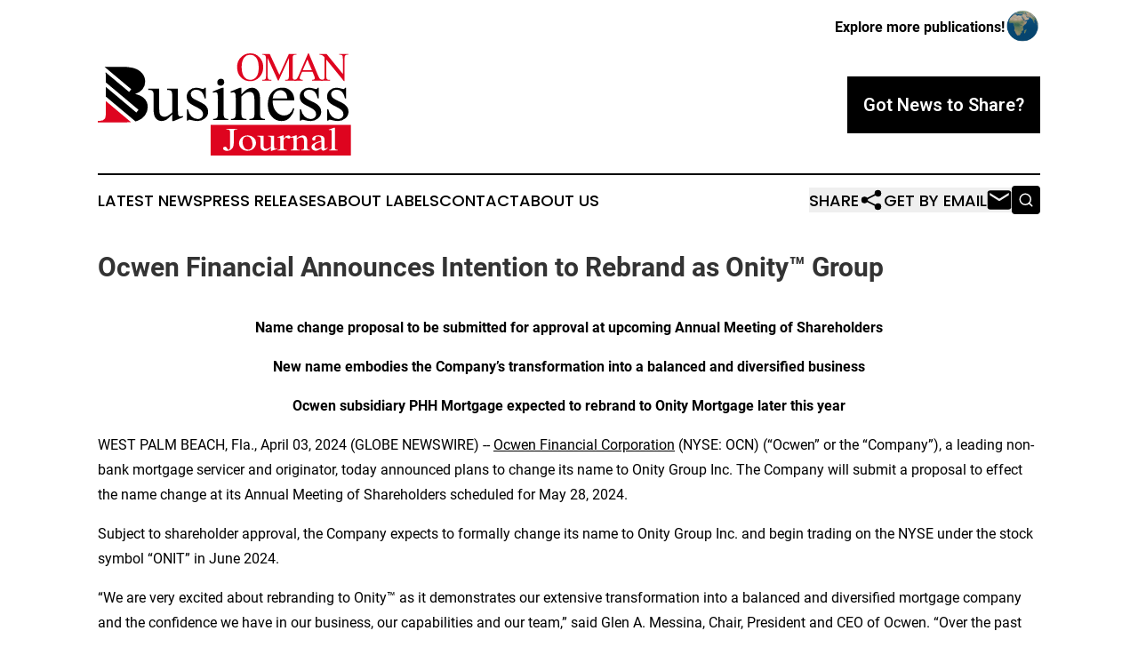

--- FILE ---
content_type: text/html;charset=utf-8
request_url: https://www.omanbusinessjournal.com/article/700901910-ocwen-financial-announces-intention-to-rebrand-as-onity-group
body_size: 8877
content:
<!DOCTYPE html>
<html lang="en">
<head>
  <title>Ocwen Financial Announces Intention to Rebrand as Onity™ Group | Oman Business Journal</title>
  <meta charset="utf-8">
  <meta name="viewport" content="width=device-width, initial-scale=1">
    <meta name="description" content="Oman Business Journal is an online news publication focusing on business &amp; economy in the Oman: Catch up with business and economy news from Oman">
    <link rel="icon" href="https://cdn.newsmatics.com/agp/sites/omanbusinessjournal-favicon-1.png" type="image/png">
  <meta name="csrf-token" content="_PEUAlkGXegvUpsqurm8ZKHLEU1jxbyQ3fgav1b09Zc=">
  <meta name="csrf-param" content="authenticity_token">
  <link href="/css/styles.min.css?v1d0b8e25eaccc1ca72b30a2f13195adabfa54991" rel="stylesheet" data-turbo-track="reload">
  <link rel="stylesheet" href="/plugins/vanilla-cookieconsent/cookieconsent.css?v1d0b8e25eaccc1ca72b30a2f13195adabfa54991">
  
<style type="text/css">
    :root {
        --color-primary-background: rgba(0, 0, 0, 0.3);
        --color-primary: #000000;
        --color-secondary: #de041f;
    }
</style>

  <script type="importmap">
    {
      "imports": {
          "adController": "/js/controllers/adController.js?v1d0b8e25eaccc1ca72b30a2f13195adabfa54991",
          "alertDialog": "/js/controllers/alertDialog.js?v1d0b8e25eaccc1ca72b30a2f13195adabfa54991",
          "articleListController": "/js/controllers/articleListController.js?v1d0b8e25eaccc1ca72b30a2f13195adabfa54991",
          "dialog": "/js/controllers/dialog.js?v1d0b8e25eaccc1ca72b30a2f13195adabfa54991",
          "flashMessage": "/js/controllers/flashMessage.js?v1d0b8e25eaccc1ca72b30a2f13195adabfa54991",
          "gptAdController": "/js/controllers/gptAdController.js?v1d0b8e25eaccc1ca72b30a2f13195adabfa54991",
          "hamburgerController": "/js/controllers/hamburgerController.js?v1d0b8e25eaccc1ca72b30a2f13195adabfa54991",
          "labelsDescription": "/js/controllers/labelsDescription.js?v1d0b8e25eaccc1ca72b30a2f13195adabfa54991",
          "searchController": "/js/controllers/searchController.js?v1d0b8e25eaccc1ca72b30a2f13195adabfa54991",
          "videoController": "/js/controllers/videoController.js?v1d0b8e25eaccc1ca72b30a2f13195adabfa54991",
          "navigationController": "/js/controllers/navigationController.js?v1d0b8e25eaccc1ca72b30a2f13195adabfa54991"          
      }
    }
  </script>
  <script>
      (function(w,d,s,l,i){w[l]=w[l]||[];w[l].push({'gtm.start':
      new Date().getTime(),event:'gtm.js'});var f=d.getElementsByTagName(s)[0],
      j=d.createElement(s),dl=l!='dataLayer'?'&l='+l:'';j.async=true;
      j.src='https://www.googletagmanager.com/gtm.js?id='+i+dl;
      f.parentNode.insertBefore(j,f);
      })(window,document,'script','dataLayer','GTM-KGCXW2X');
  </script>

  <script>
    window.dataLayer.push({
      'cookie_settings': 'delta'
    });
  </script>
</head>
<body class="df-5 is-subpage">
<noscript>
  <iframe src="https://www.googletagmanager.com/ns.html?id=GTM-KGCXW2X"
          height="0" width="0" style="display:none;visibility:hidden"></iframe>
</noscript>
<div class="layout">

  <!-- Top banner -->
  <div class="max-md:hidden w-full content universal-ribbon-inner flex justify-end items-center">
    <a href="https://www.affinitygrouppublishing.com/" target="_blank" class="brands">
      <span class="font-bold text-black">Explore more publications!</span>
      <div>
        <img src="/images/globe.png" height="40" width="40" class="icon-globe"/>
      </div>
    </a>
  </div>
  <header data-controller="hamburger">
  <div class="content">
    <div class="header-top">
      <div class="flex gap-2 masthead-container justify-between items-center">
        <div class="mr-4 logo-container">
          <a href="/">
              <img src="https://cdn.newsmatics.com/agp/sites/omanbusinessjournal-logo-1.svg" alt="Oman Business Journal"
                class="max-md:!h-[60px] lg:!max-h-[115px]" height="153"
                width="auto" />
          </a>
        </div>
        <button class="hamburger relative w-8 h-6">
          <span aria-hidden="true"
            class="block absolute h-[2px] w-9 bg-[--color-primary] transform transition duration-500 ease-in-out -translate-y-[15px]"></span>
          <span aria-hidden="true"
            class="block absolute h-[2px] w-7 bg-[--color-primary] transform transition duration-500 ease-in-out translate-x-[7px]"></span>
          <span aria-hidden="true"
            class="block absolute h-[2px] w-9 bg-[--color-primary] transform transition duration-500 ease-in-out translate-y-[15px]"></span>
        </button>
        <a href="/submit-news" class="max-md:hidden button button-upload-content button-primary w-fit">
          <span>Got News to Share?</span>
        </a>
      </div>
      <!--  Screen size line  -->
      <div class="absolute bottom-0 -ml-[20px] w-screen h-[1px] bg-[--color-primary] z-50 md:hidden">
      </div>
    </div>
    <!-- Navigation bar -->
    <div class="navigation is-hidden-on-mobile" id="main-navigation">
      <div class="w-full md:hidden">
        <div data-controller="search" class="relative w-full">
  <div data-search-target="form" class="relative active">
    <form data-action="submit->search#performSearch" class="search-form">
      <input type="text" name="query" placeholder="Search..." data-search-target="input" class="search-input md:hidden" />
      <button type="button" data-action="click->search#toggle" data-search-target="icon" class="button-search">
        <img height="18" width="18" src="/images/search.svg" />
      </button>
    </form>
  </div>
</div>

      </div>
      <nav class="navigation-part">
          <a href="/latest-news" class="nav-link">
            Latest News
          </a>
          <a href="/press-releases" class="nav-link">
            Press Releases
          </a>
          <a href="/about-labels" class="nav-link">
            About Labels
          </a>
          <a href="/contact" class="nav-link">
            Contact
          </a>
          <a href="/about" class="nav-link">
            About Us
          </a>
      </nav>
      <div class="w-full md:w-auto md:justify-end">
        <div data-controller="navigation" class="header-actions hidden">
  <button class="nav-link flex gap-1 items-center" onclick="window.ShareDialog.openDialog()">
    <span data-navigation-target="text">
      Share
    </span>
    <span class="icon-share"></span>
  </button>
  <button onclick="window.AlertDialog.openDialog()" class="nav-link nav-link-email flex items-center gap-1.5">
    <span data-navigation-target="text">
      Get by Email
    </span>
    <span class="icon-mail"></span>
  </button>
  <div class="max-md:hidden">
    <div data-controller="search" class="relative w-full">
  <div data-search-target="form" class="relative active">
    <form data-action="submit->search#performSearch" class="search-form">
      <input type="text" name="query" placeholder="Search..." data-search-target="input" class="search-input md:hidden" />
      <button type="button" data-action="click->search#toggle" data-search-target="icon" class="button-search">
        <img height="18" width="18" src="/images/search.svg" />
      </button>
    </form>
  </div>
</div>

  </div>
</div>

      </div>
      <a href="/submit-news" class="md:hidden uppercase button button-upload-content button-primary w-fit">
        <span>Got News to Share?</span>
      </a>
      <a href="https://www.affinitygrouppublishing.com/" target="_blank" class="nav-link-agp">
        Explore more publications!
        <img src="/images/globe.png" height="35" width="35" />
      </a>
    </div>
  </div>
</header>

  <div id="main-content" class="content">
    <div id="flash-message"></div>
    <h1>Ocwen Financial Announces Intention to Rebrand as Onity™ Group</h1>
<div class="press-release">
  
      <p align="center"><strong>Name change proposal to be submitted for approval at upcoming Annual Meeting of Shareholders </strong></p>  <p align="center"><strong>New name embodies the Company&#x2019;s transformation into a balanced and diversified business</strong></p>  <p align="center"><strong>Ocwen subsidiary PHH Mortgage expected to rebrand to Onity Mortgage later this year</strong></p>  <p>WEST PALM BEACH, Fla., April  03, 2024  (GLOBE NEWSWIRE) -- <a href="https://www.globenewswire.com/Tracker?data=QirNthYaammhmX2wd2UeDWXSLE_54NLV9PTEE3_7mzSAO21dun12aoNFGvZS8BEPvBc9Ummtb0I_h2zJFhXhR_zCSO1zj4CRa3_46C0Gv3A=" rel="nofollow" target="_blank">Ocwen Financial Corporation</a> (NYSE: OCN) (&#x201C;Ocwen&#x201D; or the &#x201C;Company&#x201D;), a leading non-bank mortgage servicer and originator, today announced plans to change its name to Onity Group Inc. The Company will submit a proposal to effect the name change at its Annual Meeting of Shareholders scheduled for May 28, 2024.</p>  <p>Subject to shareholder approval, the Company expects to formally change its name to Onity Group Inc. and begin trading on the NYSE under the stock symbol &#x201C;ONIT&#x201D; in June 2024.</p>  <p>&#x201C;We are very excited about rebranding to Onity&#x2122;&#xA0;as it demonstrates our extensive transformation into a balanced and diversified mortgage company and the confidence we have in our business, our capabilities and our team,&#x201D; said Glen A. Messina, Chair, President and CEO of Ocwen. &#x201C;Over the past five years, we have steadily grown our mortgage servicing and subservicing portfolios, built a strong and scalable servicing platform with industry-leading cost and operational performance, added multi-channel originations and asset management capabilities, established multiple capital partner relationships to enable capital-light servicing growth, and made significant technology investments to modernize our global platform. Our rebranding efforts represent the continued evolution of our Company.&#x201D;</p>  <p>Following a rigorous research and brand strategy development analysis, the Company selected Onity as its primary brand name (pronounced ON-it-ee). The Company believes its new name reflects the capabilities of a hard-working team with a can-do attitude and problem-solving culture. Within the name Onity is the phrase &#x201C;on it,&#x201D; which conveys action and the promise of dependability, performance and support. The new brand identity will include a fresh, modern and customer-centric look and a brand voice that supports the Company&#x2019;s commitment to getting the job done.</p>  <p>Messina continued, &#x201C;Deeply embedded in our culture is the desire to consistently deliver on our commitments to achieve positive outcomes for all of our stakeholders, and this mindset is central to our mission, values and operating principles. We understand what our customers want and the important role we have in delivering on their needs. We believe our new brand genuinely represents how we operate and our focus on delivering results consistent with what our customers expect from us.&#x201D;</p>  <p>Ocwen&#x2019;s primary brands, PHH Mortgage Corporation and Liberty Reverse Mortgage, will retain their names at this time. The Company expects to begin rebranding PHH Mortgage Corporation and Liberty Reverse Mortgage to Onity Mortgage later this year to align their names with the new name of the Company.</p>  <p><strong>About Ocwen Financial Corporation</strong></p>  <p>Ocwen Financial Corporation (NYSE: OCN) is a leading non-bank mortgage servicer and originator providing solutions through its primary brands, PHH Mortgage and Liberty Reverse Mortgage. PHH Mortgage is one of the largest servicers in the country, focused on delivering a variety of servicing and lending programs. Liberty is one of the nation&#x2019;s largest reverse mortgage lenders dedicated to education and providing loans that help customers meet their personal and financial needs. We are headquartered in West Palm Beach, Florida, with offices and operations in the United States, the U.S. Virgin Islands, India and the Philippines, and have been serving our customers since 1988. For additional information, please visit our website (<a href="https://www.globenewswire.com/Tracker?data=2L8HOuAaoUHZMXN9VOnrsFYX6iuGJCw3-MqriaYcW6PpuAIBGnVam0cDHXmbJ5iBkXOuS175KVWOOZJimCRU2Q==" rel="nofollow" target="_blank">www.ocwen.com</a>).</p>  <p><strong>Forward Looking Statements</strong></p>  <p>This press release contains forward-looking statements within the meaning of Section 27A of the Securities Act of 1933, as amended, and Section 21E of the Securities Exchange Act of 1934, as amended. These forward-looking statements may be identified by a reference to a future period or by the use of forward-looking terminology. Forward-looking statements are typically identified by words such as &#x201C;expect&#x201D;, &#x201C;believe&#x201D;, &#x201C;foresee&#x201D;, &#x201C;anticipate&#x201D;, &#x201C;intend&#x201D;, &#x201C;estimate&#x201D;, &#x201C;goal&#x201D;, &#x201C;strategy&#x201D;, &#x201C;plan&#x201D;, &#x201C;target&#x201D; and &#x201C;project&#x201D; or conditional verbs such as &#x201C;will&#x201D;, &#x201C;may&#x201D;, &#x201C;should&#x201D;, &#x201C;could&#x201D; or &#x201C;would&#x201D; or the negative of these terms, although not all forward-looking statements contain these words, and includes statements in this press release regarding the expected timing and potential impacts of our rebranding.</p>  <p>Forward-looking statements involve a number of assumptions, risks and uncertainties that could cause actual results to differ materially. In the past, actual results have differed from those suggested by forward looking statements and this may happen again. Important factors that could cause actual results to differ materially from those suggested by the forward-looking statements include, but are not limited to, shareholder and counterparty response to our proposed rebranding, the timing and receipt of licensing or other regulatory approvals related to the rebranding, changes in market conditions, the industry in which we operate, and our business, the actions of governmental entities and regulators impacting our business, developments in our litigation matters, and other risks and uncertainties detailed in our reports and filings with the SEC, including our annual report on Form 10-K for the year ended December 31, 2023 and any current report or quarterly report filed with the SEC since such date. Anyone wishing to understand Ocwen&#x2019;s business should review our SEC filings. Our forward-looking statements speak only as of the date they are made and, we disclaim any obligation to update or revise forward-looking statements whether as a result of new information, future events or otherwise.</p>  <p><strong>Additional Information and Where to Find It</strong></p>  <p>In connection with the intention to change the Company&#x2019;s name and rebrand as Onity Group Inc. (the &#x201C;Name Change&#x201D;) the Company intends to file with the U.S. Securities and Exchange Commission (the &#x201C;SEC&#x201D;) preliminary and definitive proxy statements relating to the proposed Name Change.&#xA0; Following the filing of the definitive proxy statement (the &#x201C;Proxy Statement&#x201D;) with the SEC, the Company will mail the Proxy Statement, and a proxy card to the Company&#x2019;s stockholders as of a record date to be established for voting on the proposed Name Change and any other matters to be voted on at the annual meeting of the Company&#x2019;s shareholders.&#xA0; BEFORE MAKING ANY VOTING OR INVESTMENT DECISION, SHAREHOLDERS OF THE COMPANY ARE URGED TO CAREFULLY READ THE PROXY STATEMENT IN ITS ENTIRETY (INCLUDING ALL AMENDMENTS AND SUPPLEMENTS THERETO) AND ANY OTHER DOCUMENTS RELATING TO THE PROPOSED NAME CHANGE THAT WILL BE FILED WITH THE SEC OR INCORPORATED BY REFERENCE THEREIN WHEN THEY BECOME AVAILABLE BECAUSE THEY WILL CONTAIN IMPORTANT INFORMATION ABOUT THE PROPOSED NAME CHANGE.&#xA0; Investors and shareholders will be able to obtain copies of the Proxy Statement (when available) and other documents filed by the Company with the SEC, without charge, through the website maintained by the SEC at <a href="https://www.globenewswire.com/Tracker?data=TjcjqnxzDIoWCLFsCJxCNK06G96PBznbV225zIUfiZlCK7RRcFozRl3VIoGaPrhkmRUfHmVTzmLk7Jjcr0nEMg==" rel="nofollow" target="_blank">www.sec.gov</a>.&#xA0; Copies of the documents filed with the SEC by the Company will be available free of charge under the Shareholder Relations section of the Company&#x2019;s website <a href="https://www.globenewswire.com/Tracker?data=2L8HOuAaoUHZMXN9VOnrsBWKfNTlBngYyqeGfvJ4FemL83Chu_2aq9TZd7VTxNquczpbpPQ6GfY5OlfdWUdWHw==" rel="nofollow" target="_blank">www.ocwen.com</a>.</p>  <p><strong>Participants in the Solicitation</strong></p>  <p>The Company and its directors and executive officers are deemed participants in the solicitation of proxies from the shareholders of the Company in relation to matters related to the proposed Name Change and any other matters to be voted on at the annual meeting of shareholders of the Company.&#xA0; Information regarding the Company&#x2019;s directors and executive officers, including a description of their direct or indirect interests, by security holdings or otherwise, can be found under the captions &#x201C;<em>Security Ownership of Certain Beneficial Owners and Related Shareholder Matters</em>,&#x201D; &#x201C;<em>Executive Compensation,&#x201D; </em>and &#x201C;<em>Board of Directors Compensation</em>&#x201D; contained in the proxy statement for the Company&#x2019;s 2023 Annual Meeting of Shareholders filed with the SEC on April 17, 2023 (the &#x201C;2023 Proxy Statement&#x201D;).&#xA0; To the extent that the Company&#x2019;s directors and executive officers and their respective affiliates have acquired or disposed of security holdings since the applicable &#x201C;as of&#x201D; date disclosed in the 2023 Proxy Statement, such transactions have been or will be reflected on Statements of Changes in Beneficial Ownership on Form 4 filed with the SEC.&#xA0; Other information regarding the participants in the proxy solicitation and a description of their interests will be contained in the Proxy Statement for the Company&#x2019;s annual meeting of shareholders to be filed with the SEC in respect of the proposed Name Change when it becomes available.&#xA0;</p>  <p><strong>For Further Information Contact:</strong></p>  <p>Dico Akseraylian, SVP, Corporate Communications<br>(856) 917-0066<br><a href="https://www.globenewswire.com/Tracker?data=kw374Oj3lUMsnJxzwCoobufew7jEc8s5mVYgOvSh8Q0Z5i82KrwRoQcQnJE8QJZidu28Kn20MqJIp2MLm2xXunAxo1E8V7phOqqzV9utp8Y=" rel="nofollow" target="_blank">mediarelations@ocwen.com</a></p> <img class="__GNW8366DE3E__IMG" src="https://www.globenewswire.com/newsroom/ti?nf=OTA4NDEyNyM2MTg1OTQzIzIwMjA0MTM="> <br><img src="https://ml.globenewswire.com/media/YmVhNmEzMzEtZGY3Mi00OTc5LThmYzQtNWE5M2UwZjViNWY1LTEwMzE5ODU=/tiny/Ocwen-Financial-Corp-.png" referrerpolicy="no-referrer-when-downgrade"><p><a href="https://www.globenewswire.com/NewsRoom/AttachmentNg/10de7ee8-8cd1-4715-8a07-55ff31217c0b" rel="nofollow"><img src="https://ml.globenewswire.com/media/10de7ee8-8cd1-4715-8a07-55ff31217c0b/small/clipboard01-jpg.jpg" border="0" width="134" height="150" alt="Primary Logo"></a></p>
    <p>
  Legal Disclaimer:
</p>
<p>
  EIN Presswire provides this news content "as is" without warranty of any kind. We do not accept any responsibility or liability
  for the accuracy, content, images, videos, licenses, completeness, legality, or reliability of the information contained in this
  article. If you have any complaints or copyright issues related to this article, kindly contact the author above.
</p>
<img class="prtr" src="https://www.einpresswire.com/tracking/article.gif?t=5&a=YoG_4UI1TI8A8KHc&i=NtmYWlmm5gorO9oC" alt="">
</div>

  </div>
</div>
<footer class="footer footer-with-line">
  <div class="content flex flex-col">
    <p class="footer-text text-sm mb-4 order-2 lg:order-1">© 1995-2026 Newsmatics Inc. dba Affinity Group Publishing &amp; Oman Business Journal. All Rights Reserved.</p>
    <div class="footer-nav lg:mt-2 mb-[30px] lg:mb-0 flex gap-7 flex-wrap justify-center order-1 lg:order-2">
        <a href="/about" class="footer-link">About</a>
        <a href="/archive" class="footer-link">Press Release Archive</a>
        <a href="/submit-news" class="footer-link">Submit Press Release</a>
        <a href="/legal/terms" class="footer-link">Terms &amp; Conditions</a>
        <a href="/legal/dmca" class="footer-link">Copyright/DMCA Policy</a>
        <a href="/legal/privacy" class="footer-link">Privacy Policy</a>
        <a href="/contact" class="footer-link">Contact</a>
    </div>
  </div>
</footer>
<div data-controller="dialog" data-dialog-url-value="/" data-action="click->dialog#clickOutside">
  <dialog
    class="modal-shadow fixed backdrop:bg-black/20 z-40 text-left bg-white rounded-full w-[350px] h-[350px] overflow-visible"
    data-dialog-target="modal"
  >
    <div class="text-center h-full flex items-center justify-center">
      <button data-action="click->dialog#close" type="button" class="modal-share-close-button">
        ✖
      </button>
      <div>
        <div class="mb-4">
          <h3 class="font-bold text-[28px] mb-3">Share us</h3>
          <span class="text-[14px]">on your social networks:</span>
        </div>
        <div class="flex gap-6 justify-center text-center">
          <a href="https://www.facebook.com/sharer.php?u=https://www.omanbusinessjournal.com" class="flex flex-col items-center font-bold text-[#4a4a4a] text-sm" target="_blank">
            <span class="h-[55px] flex items-center">
              <img width="40px" src="/images/fb.png" alt="Facebook" class="mb-2">
            </span>
            <span class="text-[14px]">
              Facebook
            </span>
          </a>
          <a href="https://www.linkedin.com/sharing/share-offsite/?url=https://www.omanbusinessjournal.com" class="flex flex-col items-center font-bold text-[#4a4a4a] text-sm" target="_blank">
            <span class="h-[55px] flex items-center">
              <img width="40px" height="40px" src="/images/linkedin.png" alt="LinkedIn" class="mb-2">
            </span>
            <span class="text-[14px]">
            LinkedIn
            </span>
          </a>
        </div>
      </div>
    </div>
  </dialog>
</div>

<div data-controller="alert-dialog" data-action="click->alert-dialog#clickOutside">
  <dialog
    class="fixed backdrop:bg-black/20 modal-shadow z-40 text-left bg-white rounded-full w-full max-w-[450px] aspect-square overflow-visible"
    data-alert-dialog-target="modal">
    <div class="flex items-center text-center -mt-4 h-full flex-1 p-8 md:p-12">
      <button data-action="click->alert-dialog#close" type="button" class="modal-close-button">
        ✖
      </button>
      <div class="w-full" data-alert-dialog-target="subscribeForm">
        <img class="w-8 mx-auto mb-4" src="/images/agps.svg" alt="AGPs" />
        <p class="md:text-lg">Get the latest news on this topic.</p>
        <h3 class="dialog-title mt-4">SIGN UP FOR FREE TODAY</h3>
        <form data-action="submit->alert-dialog#submit" method="POST" action="/alerts">
  <input type="hidden" name="authenticity_token" value="_PEUAlkGXegvUpsqurm8ZKHLEU1jxbyQ3fgav1b09Zc=">

  <input data-alert-dialog-target="fullnameInput" type="text" name="fullname" id="fullname" autocomplete="off" tabindex="-1">
  <label>
    <input data-alert-dialog-target="emailInput" placeholder="Email address" name="email" type="email"
      value=""
      class="rounded-xs mb-2 block w-full bg-white px-4 py-2 text-gray-900 border-[1px] border-solid border-gray-600 focus:border-2 focus:border-gray-800 placeholder:text-gray-400"
      required>
  </label>
  <div class="text-red-400 text-sm" data-alert-dialog-target="errorMessage"></div>

  <input data-alert-dialog-target="timestampInput" type="hidden" name="timestamp" value="1769098900" autocomplete="off" tabindex="-1">

  <input type="submit" value="Sign Up"
    class="!rounded-[3px] w-full mt-2 mb-4 bg-primary px-5 py-2 leading-5 font-semibold text-white hover:color-primary/75 cursor-pointer">
</form>
<a data-action="click->alert-dialog#close" class="text-black underline hover:no-underline inline-block mb-4" href="#">No Thanks</a>
<p class="text-[15px] leading-[22px]">
  By signing to this email alert, you<br /> agree to our
  <a href="/legal/terms" class="underline text-primary hover:no-underline" target="_blank">Terms & Conditions</a>
</p>

      </div>
      <div data-alert-dialog-target="checkEmail" class="hidden">
        <img class="inline-block w-9" src="/images/envelope.svg" />
        <h3 class="dialog-title">Check Your Email</h3>
        <p class="text-lg mb-12">We sent a one-time activation link to <b data-alert-dialog-target="userEmail"></b>.
          Just click on the link to
          continue.</p>
        <p class="text-lg">If you don't see the email in your inbox, check your spam folder or <a
            class="underline text-primary hover:no-underline" data-action="click->alert-dialog#showForm" href="#">try
            again</a>
        </p>
      </div>

      <!-- activated -->
      <div data-alert-dialog-target="activated" class="hidden">
        <img class="w-8 mx-auto mb-4" src="/images/agps.svg" alt="AGPs" />
        <h3 class="dialog-title">SUCCESS</h3>
        <p class="text-lg">You have successfully confirmed your email and are subscribed to <b>
            Oman Business Journal
          </b> daily
          news alert.</p>
      </div>
      <!-- alreadyActivated -->
      <div data-alert-dialog-target="alreadyActivated" class="hidden">
        <img class="w-8 mx-auto mb-4" src="/images/agps.svg" alt="AGPs" />
        <h3 class="dialog-title">Alert was already activated</h3>
        <p class="text-lg">It looks like you have already confirmed and are receiving the <b>
            Oman Business Journal
          </b> daily news
          alert.</p>
      </div>
      <!-- activateErrorMessage -->
      <div data-alert-dialog-target="activateErrorMessage" class="hidden">
        <img class="w-8 mx-auto mb-4" src="/images/agps.svg" alt="AGPs" />
        <h3 class="dialog-title">Oops!</h3>
        <p class="text-lg mb-4">It looks like something went wrong. Please try again.</p>
        <form data-action="submit->alert-dialog#submit" method="POST" action="/alerts">
  <input type="hidden" name="authenticity_token" value="_PEUAlkGXegvUpsqurm8ZKHLEU1jxbyQ3fgav1b09Zc=">

  <input data-alert-dialog-target="fullnameInput" type="text" name="fullname" id="fullname" autocomplete="off" tabindex="-1">
  <label>
    <input data-alert-dialog-target="emailInput" placeholder="Email address" name="email" type="email"
      value=""
      class="rounded-xs mb-2 block w-full bg-white px-4 py-2 text-gray-900 border-[1px] border-solid border-gray-600 focus:border-2 focus:border-gray-800 placeholder:text-gray-400"
      required>
  </label>
  <div class="text-red-400 text-sm" data-alert-dialog-target="errorMessage"></div>

  <input data-alert-dialog-target="timestampInput" type="hidden" name="timestamp" value="1769098900" autocomplete="off" tabindex="-1">

  <input type="submit" value="Sign Up"
    class="!rounded-[3px] w-full mt-2 mb-4 bg-primary px-5 py-2 leading-5 font-semibold text-white hover:color-primary/75 cursor-pointer">
</form>
<a data-action="click->alert-dialog#close" class="text-black underline hover:no-underline inline-block mb-4" href="#">No Thanks</a>
<p class="text-[15px] leading-[22px]">
  By signing to this email alert, you<br /> agree to our
  <a href="/legal/terms" class="underline text-primary hover:no-underline" target="_blank">Terms & Conditions</a>
</p>

      </div>

      <!-- deactivated -->
      <div data-alert-dialog-target="deactivated" class="hidden">
        <img class="w-8 mx-auto mb-4" src="/images/agps.svg" alt="AGPs" />
        <h3 class="dialog-title">You are Unsubscribed!</h3>
        <p class="text-lg">You are no longer receiving the <b>
            Oman Business Journal
          </b>daily news alert.</p>
      </div>
      <!-- alreadyDeactivated -->
      <div data-alert-dialog-target="alreadyDeactivated" class="hidden">
        <img class="w-8 mx-auto mb-4" src="/images/agps.svg" alt="AGPs" />
        <h3 class="dialog-title">You have already unsubscribed!</h3>
        <p class="text-lg">You are no longer receiving the <b>
            Oman Business Journal
          </b> daily news alert.</p>
      </div>
      <!-- deactivateErrorMessage -->
      <div data-alert-dialog-target="deactivateErrorMessage" class="hidden">
        <img class="w-8 mx-auto mb-4" src="/images/agps.svg" alt="AGPs" />
        <h3 class="dialog-title">Oops!</h3>
        <p class="text-lg">Try clicking the Unsubscribe link in the email again and if it still doesn't work, <a
            href="/contact">contact us</a></p>
      </div>
    </div>
  </dialog>
</div>

<script src="/plugins/vanilla-cookieconsent/cookieconsent.umd.js?v1d0b8e25eaccc1ca72b30a2f13195adabfa54991"></script>
  <script src="/js/cookieconsent.js?v1d0b8e25eaccc1ca72b30a2f13195adabfa54991"></script>

<script type="module" src="/js/app.js?v1d0b8e25eaccc1ca72b30a2f13195adabfa54991"></script>
</body>
</html>


--- FILE ---
content_type: image/svg+xml
request_url: https://cdn.newsmatics.com/agp/sites/omanbusinessjournal-logo-1.svg
body_size: 13311
content:
<?xml version="1.0" encoding="UTF-8" standalone="no"?>
<svg
   xmlns:dc="http://purl.org/dc/elements/1.1/"
   xmlns:cc="http://creativecommons.org/ns#"
   xmlns:rdf="http://www.w3.org/1999/02/22-rdf-syntax-ns#"
   xmlns:svg="http://www.w3.org/2000/svg"
   xmlns="http://www.w3.org/2000/svg"
   id="Layer_1"
   data-name="Layer 1"
   viewBox="0 0 380.45999 153.41"
   version="1.1"
   width="380.45999"
   height="153.41">
  <metadata
     id="metadata55">
    <rdf:RDF>
      <cc:Work
         rdf:about="">
        <dc:format>image/svg+xml</dc:format>
        <dc:type
           rdf:resource="http://purl.org/dc/dcmitype/StillImage" />
      </cc:Work>
    </rdf:RDF>
  </metadata>
  <defs
     id="defs4">
    <style
       id="style2">.cls-1{fill:#de041f;}.cls-2{fill:#fff;}</style>
  </defs>
  <title
     id="title6">97</title>
  <path
     class="cls-1"
     d="m 229.31,0.03 a 18.13,18.13 0 0 1 13.51,5.91 20.43,20.43 0 0 1 5.71,14.77 21,21 0 0 1 -5.77,15.11 19.22,19.22 0 0 1 -27.8,0.15 q -5.62,-5.88 -5.62,-15.19 a 20.22,20.22 0 0 1 6.48,-15.53 19.14,19.14 0 0 1 13.49,-5.22 z m -0.56,2.15 a 10.59,10.59 0 0 0 -8.62,4 q -4,5 -4,14.52 0,9.79 4.19,15.07 a 10.34,10.34 0 0 0 8.5,4 11.6,11.6 0 0 0 9.3,-4.39 q 3.68,-4.4 3.68,-13.87 0,-10.26 -4.05,-15.31 a 10.9,10.9 0 0 0 -9,-4.02 z"
     id="path8" />
  <path
     class="cls-1"
     d="M 270.73,40.94 255.27,7.29 v 26.72 c 0,2.46 0.27,4 0.8,4.6 a 4.34,4.34 0 0 0 3.45,1.21 h 1.41 v 1.09 h -13.92 v -1.09 h 1.42 a 4.07,4.07 0 0 0 3.6,-1.53 c 0.43,-0.63 0.64,-2.07 0.64,-4.31 V 7.87 A 9,9 0 0 0 252.08,4.04 3.24,3.24 0 0 0 250.57,2.61 8.23,8.23 0 0 0 247.01,2.03 V 0.94 h 11.33 l 14.48,31.3 14.28,-31.3 h 11.33 v 1.09 h -1.39 a 4.11,4.11 0 0 0 -3.63,1.54 c -0.43,0.63 -0.65,2.06 -0.65,4.3 v 26.14 c 0,2.46 0.28,4 0.83,4.6 a 4.36,4.36 0 0 0 3.45,1.24 h 1.39 v 1.09 h -17 v -1.12 h 1.41 a 4,4 0 0 0 3.6,-1.53 c 0.43,-0.63 0.65,-2.07 0.65,-4.31 V 7.29 l -15.43,33.65 z"
     id="path10" />
  <path
     class="cls-1"
     d="m 322.53,27.55 h -15.49 l -2.71,6.27 a 10,10 0 0 0 -1,3.48 2,2 0 0 0 0.87,1.61 7.64,7.64 0 0 0 3.76,0.9 v 1.09 h -12.6 v -1.08 a 6.78,6.78 0 0 0 3.25,-1.15 q 1.5,-1.41 3.33,-5.75 L 316.01,0 h 1 l 13.93,33.27 c 1.12,2.68 2.14,4.41 3.05,5.21 a 6.23,6.23 0 0 0 3.83,1.34 v 1.09 h -15.76 v -1.09 a 5.86,5.86 0 0 0 3.23,-0.8 2,2 0 0 0 0.84,-1.65 12.19,12.19 0 0 0 -1.18,-4.1 z m -0.82,-2.18 -6.79,-16.17 -7,16.17 z"
     id="path12" />
  <path
     class="cls-1"
     d="m 332.89,0.94 h 10.86 l 24.45,30 V 7.87 c 0,-2.45 -0.28,-4 -0.83,-4.6 a 4.38,4.38 0 0 0 -3.45,-1.24 h -1.38 V 0.94 h 13.92 v 1.09 h -1.42 a 4.08,4.08 0 0 0 -3.6,1.54 c -0.43,0.63 -0.64,2.06 -0.64,4.3 v 33.72 h -1.07 L 343.36,9.38 v 24.63 c 0,2.46 0.27,4 0.8,4.6 a 4.42,4.42 0 0 0 3.45,1.24 h 1.42 v 1.09 H 335.1 v -1.12 h 1.39 a 4.11,4.11 0 0 0 3.63,-1.53 c 0.43,-0.63 0.65,-2.07 0.65,-4.31 V 6.19 a 18.34,18.34 0 0 0 -2.64,-2.68 9.67,9.67 0 0 0 -2.64,-1.21 9.29,9.29 0 0 0 -2.6,-0.27 z"
     id="path14" />
  <path
     d="m 120.34,53.01 v 28.58 a 71.13,71.13 0 0 0 0.39,10 4.54,4.54 0 0 0 1.23,2.54 2.94,2.94 0 0 0 2,0.72 9.21,9.21 0 0 0 3.6,-0.87 l 0.72,1.8 -14.11,5.82 h -2.35 v -10 q -6.07,6.6 -9.27,8.29 a 14.21,14.21 0 0 1 -6.75,1.7 10.76,10.76 0 0 1 -6.87,-2.29 11.8,11.8 0 0 1 -4,-5.9 35.39,35.39 0 0 1 -1.11,-10.16 V 62.18 a 10.43,10.43 0 0 0 -0.72,-4.64 4.82,4.82 0 0 0 -2.13,-2 12.59,12.59 0 0 0 -5.15,-0.62 v -1.91 h 16.51 v 31.57 c 0,4.39 0.77,7.27 2.29,8.65 a 8,8 0 0 0 5.54,2.06 11.65,11.65 0 0 0 5,-1.39 27.4,27.4 0 0 0 6.67,-5.31 V 61.87 q 0,-4 -1.47,-5.43 c -1,-1 -3,-1.45 -6.1,-1.52 v -1.91 z"
     id="path16" />
  <path
     d="m 162.21,51.62 v 16.07 h -1.7 q -2,-7.58 -5,-10.3 a 11.31,11.31 0 0 0 -7.8,-2.73 8.59,8.59 0 0 0 -5.82,1.91 5.51,5.51 0 0 0 -2.22,4.22 7.65,7.65 0 0 0 1.65,4.94 c 1.06,1.41 3.23,2.9 6.49,4.48 l 7.52,3.66 q 10.44,5.08 10.45,13.44 a 12.67,12.67 0 0 1 -4.87,10.37 16.84,16.84 0 0 1 -10.89,3.94 37.36,37.36 0 0 1 -9.88,-1.54 9.88,9.88 0 0 0 -2.78,-0.52 2.06,2.06 0 0 0 -1.86,1.34 h -1.68 V 84.06 h 1.7 q 1.44,7.22 5.51,10.87 a 13.32,13.32 0 0 0 9.12,3.65 8.18,8.18 0 0 0 5.79,-2.08 6.64,6.64 0 0 0 2.24,-5 8,8 0 0 0 -2.5,-6 c -1.66,-1.61 -5,-3.65 -10,-6.12 -5,-2.47 -8.24,-4.71 -9.79,-6.7 a 11.61,11.61 0 0 1 -2.31,-7.41 13.06,13.06 0 0 1 4,-9.73 14.11,14.11 0 0 1 10.32,-3.92 24.31,24.31 0 0 1 6.75,1.19 16.09,16.09 0 0 0 3.5,0.77 2.06,2.06 0 0 0 1.29,-0.36 5.18,5.18 0 0 0 1.08,-1.6 z"
     id="path18" />
  <path
     d="m 189.03,51.62 v 37.9 q 0,4.43 0.65,5.9 a 4.53,4.53 0 0 0 1.9,2.18 10.08,10.08 0 0 0 4.61,0.72 v 1.86 h -22.91 v -1.86 a 10.78,10.78 0 0 0 4.63,-0.66 4.6,4.6 0 0 0 1.88,-2.22 16.68,16.68 0 0 0 0.7,-5.92 V 71.34 a 63.74,63.74 0 0 0 -0.47,-9.93 4.09,4.09 0 0 0 -1.13,-2.3 3.2,3.2 0 0 0 -2.11,-0.64 10.4,10.4 0 0 0 -3.5,0.77 l -0.72,-1.85 14.26,-5.77 z"
     id="path20" />
  <path
     d="m 184.76,38.16 a 5.19,5.19 0 0 1 5.2,5.2 5.12,5.12 0 0 1 -1.52,3.71 5,5 0 0 1 -3.68,1.54 5.26,5.26 0 0 1 -5.25,-5.25 5,5 0 0 1 1.52,-3.68 5.07,5.07 0 0 1 3.73,-1.52 z"
     id="path22" />
  <path
     d="m 215.82,61.61 q 8.3,-10 15.81,-10 a 11.4,11.4 0 0 1 6.64,1.93 13,13 0 0 1 4.43,6.36 q 1.13,3.09 1.13,9.48 v 20.14 c 0,3 0.24,5 0.72,6.08 a 4.27,4.27 0 0 0 1.83,2 10.21,10.21 0 0 0 4.66,0.72 v 1.86 H 227.7 v -1.86 h 1 c 2.2,0 3.74,-0.33 4.61,-1 a 5.21,5.21 0 0 0 1.83,-3 30.05,30.05 0 0 0 0.2,-4.84 V 70.21 c 0,-4.29 -0.55,-7.41 -1.67,-9.35 -1.12,-1.94 -3,-2.91 -5.64,-2.91 q -6.12,0 -12.2,6.7 v 24.87 c 0,3.19 0.19,5.17 0.57,5.92 a 4.73,4.73 0 0 0 2,2.19 c 0.84,0.46 2.55,0.69 5.12,0.69 v 1.86 h -23.36 v -1.86 h 1 c 2.4,0 4,-0.6 4.86,-1.82 0.86,-1.22 1.26,-3.55 1.26,-7 V 72.01 a 78,78 0 0 0 -0.38,-10.35 4.49,4.49 0 0 0 -1.19,-2.52 3.18,3.18 0 0 0 -2.13,-0.67 9.92,9.92 0 0 0 -3.45,0.77 l -0.78,-1.85 14.22,-5.77 h 2.25 z"
     id="path24" />
  <path
     d="m 262.72,70.82 q -0.06,10.5 5.1,16.47 5.16,5.97 12.1,6 a 13.09,13.09 0 0 0 8,-2.55 q 3.44,-2.55 5.75,-8.73 l 1.59,1 a 24.53,24.53 0 0 1 -6.23,12.81 16.79,16.79 0 0 1 -13,5.79 19,19 0 0 1 -14.54,-6.62 q -6.06,-6.62 -6.05,-17.79 0,-12.09 6.2,-18.87 a 20.26,20.26 0 0 1 15.58,-6.77 17.37,17.37 0 0 1 13,5.23 q 5.1,5.22 5.1,14 z m 0,-3 h 21.83 a 20.06,20.06 0 0 0 -1.08,-6.38 10.23,10.23 0 0 0 -3.84,-4.54 9.72,9.72 0 0 0 -5.33,-1.64 10.58,10.58 0 0 0 -7.64,3.32 q -3.38,3.24 -3.94,9.24 z"
     id="path26" />
  <path
     d="m 332.08,51.62 v 16.07 h -1.7 q -2,-7.58 -5,-10.3 a 11.31,11.31 0 0 0 -7.8,-2.73 8.59,8.59 0 0 0 -5.82,1.91 5.51,5.51 0 0 0 -2.24,4.25 7.65,7.65 0 0 0 1.65,4.94 q 1.61,2.11 6.49,4.48 l 7.52,3.66 q 10.45,5.08 10.45,13.44 a 12.67,12.67 0 0 1 -4.87,10.37 16.84,16.84 0 0 1 -10.89,3.94 37.36,37.36 0 0 1 -9.88,-1.54 9.88,9.88 0 0 0 -2.78,-0.52 2.06,2.06 0 0 0 -1.86,1.34 h -1.7 V 84.06 h 1.7 q 1.44,7.22 5.51,10.87 a 13.32,13.32 0 0 0 9.12,3.65 8.14,8.14 0 0 0 5.79,-2.08 6.64,6.64 0 0 0 2.24,-5 8,8 0 0 0 -2.5,-6 q -2.49,-2.42 -10,-6.12 -7.51,-3.7 -9.79,-6.7 a 11.61,11.61 0 0 1 -2.31,-7.41 13.06,13.06 0 0 1 4,-9.73 14.11,14.11 0 0 1 10.32,-3.92 24.31,24.31 0 0 1 6.75,1.19 16.21,16.21 0 0 0 3.5,0.77 2.06,2.06 0 0 0 1.29,-0.36 4.85,4.85 0 0 0 1.08,-1.6 z"
     id="path28" />
  <path
     d="m 373.12,51.62 v 16.07 h -1.7 q -2,-7.58 -5,-10.3 a 11.31,11.31 0 0 0 -7.8,-2.73 8.59,8.59 0 0 0 -5.82,1.91 5.51,5.51 0 0 0 -2.22,4.22 7.65,7.65 0 0 0 1.65,4.94 c 1.06,1.41 3.23,2.9 6.49,4.48 l 7.52,3.66 q 10.46,5.08 10.45,13.44 a 12.67,12.67 0 0 1 -4.87,10.37 16.84,16.84 0 0 1 -10.89,3.94 37.36,37.36 0 0 1 -9.88,-1.54 9.88,9.88 0 0 0 -2.78,-0.52 2.06,2.06 0 0 0 -1.86,1.34 h -1.7 V 84.06 h 1.7 q 1.44,7.22 5.51,10.87 a 13.32,13.32 0 0 0 9.12,3.65 8.16,8.16 0 0 0 5.79,-2.08 6.64,6.64 0 0 0 2.24,-5 8,8 0 0 0 -2.5,-6 c -1.66,-1.61 -5,-3.65 -10,-6.12 -5,-2.47 -8.24,-4.71 -9.79,-6.7 a 11.61,11.61 0 0 1 -2.31,-7.41 13.06,13.06 0 0 1 4,-9.73 14.11,14.11 0 0 1 10.35,-3.92 24.31,24.31 0 0 1 6.75,1.19 16.09,16.09 0 0 0 3.5,0.77 2.06,2.06 0 0 0 1.29,-0.36 4.85,4.85 0 0 0 1.08,-1.6 z"
     id="path30" />
  <rect
     class="cls-1"
     x="169.54001"
     y="107.41"
     width="210.92"
     height="46"
     id="rect32" />
  <path
     class="cls-2"
     d="m 193.02,114.21 v -0.88 h 16.8 v 0.88 h -1.4 a 4.6,4.6 0 0 0 -3.5,1.17 c -0.47,0.51 -0.7,1.73 -0.7,3.67 v 15.77 a 15.12,15.12 0 0 1 -1,5.91 9.4,9.4 0 0 1 -3.34,3.94 9.7,9.7 0 0 1 -5.74,1.68 7.27,7.27 0 0 1 -4.28,-1.11 3.11,3.11 0 0 1 -1.57,-2.54 2.14,2.14 0 0 1 0.73,-1.76 3.54,3.54 0 0 1 2.23,-0.74 2.9,2.9 0 0 1 1.66,0.5 7.92,7.92 0 0 1 1.87,2.67 1.76,1.76 0 0 0 3.17,0.5 4.28,4.28 0 0 0 0.68,-2.79 v -22.03 a 8.93,8.93 0 0 0 -0.37,-3.24 2.43,2.43 0 0 0 -1.22,-1 6.27,6.27 0 0 0 -2.64,-0.57 z"
     id="path34" />
  <path
     class="cls-2"
     d="m 225.02,123.17 a 12.89,12.89 0 0 1 9.67,3.76 10.34,10.34 0 0 1 3.1,7.39 12,12 0 0 1 -1.71,5.94 11.09,11.09 0 0 1 -4.71,4.52 14.43,14.43 0 0 1 -6.67,1.53 12.18,12.18 0 0 1 -9.53,-3.93 10.83,10.83 0 0 1 -3,-7.44 11.35,11.35 0 0 1 1.81,-6 11.08,11.08 0 0 1 4.76,-4.38 14.24,14.24 0 0 1 6.28,-1.39 z m -0.9,1.55 a 7,7 0 0 0 -3.08,0.75 5.59,5.59 0 0 0 -2.51,2.63 10.66,10.66 0 0 0 -1,4.84 14.43,14.43 0 0 0 2.31,8.22 7,7 0 0 0 6.06,3.46 6.15,6.15 0 0 0 4.64,-1.91 c 1.21,-1.27 1.82,-3.46 1.82,-6.55 q 0,-5.82 -3,-9.15 a 6.72,6.72 0 0 0 -5.24,-2.29 z"
     id="path36" />
  <path
     class="cls-2"
     d="m 264.95,123.82 v 13.23 a 27.74,27.74 0 0 0 0.22,4.63 2,2 0 0 0 0.7,1.18 1.92,1.92 0 0 0 1.11,0.34 6.1,6.1 0 0 0 2,-0.41 l 0.4,0.83 -7.93,2.7 h -1.3 v -4.63 a 23.07,23.07 0 0 1 -5.22,3.84 9.23,9.23 0 0 1 -3.79,0.79 7,7 0 0 1 -3.87,-1.06 5.59,5.59 0 0 1 -2.27,-2.73 13.62,13.62 0 0 1 -0.64,-4.72 v -9.75 a 4.06,4.06 0 0 0 -0.4,-2.14 2.56,2.56 0 0 0 -1.21,-0.92 8.52,8.52 0 0 0 -2.88,-0.29 v -0.89 h 9.3 v 14.6 c 0,2 0.43,3.37 1.29,4 a 5.07,5.07 0 0 0 3.11,1 7.66,7.66 0 0 0 2.83,-0.65 15.24,15.24 0 0 0 3.75,-2.45 v -12.41 a 3.08,3.08 0 0 0 -0.83,-2.51 6.17,6.17 0 0 0 -3.43,-0.7 v -0.88 z"
     id="path38" />
  <path
     class="cls-2"
     d="m 279.12,123.17 v 4.91 q 3.33,-4.9 6.83,-4.91 a 4.25,4.25 0 0 1 2.64,0.8 2.31,2.31 0 0 1 1,1.84 2,2 0 0 1 -0.75,1.58 2.68,2.68 0 0 1 -1.8,0.64 4.26,4.26 0 0 1 -2.27,-0.82 4.05,4.05 0 0 0 -1.87,-0.82 1.93,1.93 0 0 0 -1.08,0.43 11.66,11.66 0 0 0 -2.69,3.22 v 10.46 a 5.43,5.43 0 0 0 0.55,2.74 2.73,2.73 0 0 0 1.33,1.07 6.87,6.87 0 0 0 2.75,0.43 v 0.86 h -13.59 v -0.78 a 6.66,6.66 0 0 0 3,-0.52 2.09,2.09 0 0 0 1,-1.22 9.77,9.77 0 0 0 0.15,-2.31 v -8.46 a 28.34,28.34 0 0 0 -0.19,-4.54 1.81,1.81 0 0 0 -0.69,-1.06 2.27,2.27 0 0 0 -1.26,-0.33 6.75,6.75 0 0 0 -2,0.36 l -0.29,-0.86 8,-2.67 z"
     id="path40" />
  <path
     class="cls-2"
     d="m 298.82,127.82 q 4.67,-4.62 8.89,-4.62 a 7.5,7.5 0 0 1 3.74,0.89 6.21,6.21 0 0 1 2.49,2.95 11.45,11.45 0 0 1 0.63,4.38 v 9.32 a 6.54,6.54 0 0 0 0.41,2.81 2.1,2.1 0 0 0 1,0.93 7,7 0 0 0 2.62,0.33 v 0.86 h -13.07 v -0.85 h 0.55 a 5.17,5.17 0 0 0 2.59,-0.46 2.44,2.44 0 0 0 1,-1.37 11.14,11.14 0 0 0 0.12,-2.24 v -8.93 a 7.65,7.65 0 0 0 -0.95,-4.32 3.58,3.58 0 0 0 -3.17,-1.35 q -3.44,0 -6.86,3.1 v 11.51 a 6.88,6.88 0 0 0 0.32,2.74 2.41,2.41 0 0 0 1.11,1 8.19,8.19 0 0 0 2.88,0.32 v 0.86 h -13.09 v -0.86 h 0.58 a 3.49,3.49 0 0 0 2.74,-0.84 5.29,5.29 0 0 0 0.71,-3.23 v -8.1 a 28.19,28.19 0 0 0 -0.24,-4.83 1.9,1.9 0 0 0 -0.66,-1.17 2.05,2.05 0 0 0 -1.2,-0.31 6.6,6.6 0 0 0 -2,0.36 l -0.43,-0.86 8,-2.67 h 1.29 z"
     id="path42" />
  <path
     class="cls-2"
     d="m 335.82,142.49 a 44.47,44.47 0 0 1 -5.12,3 9.45,9.45 0 0 1 -3.33,0.59 6.59,6.59 0 0 1 -4.53,-1.55 5.13,5.13 0 0 1 -1.79,-4.07 4.48,4.48 0 0 1 0.87,-2.76 11,11 0 0 1 4.13,-3.05 70.41,70.41 0 0 1 9.77,-3.48 v -0.86 c 0,-2.18 -0.42,-3.67 -1.26,-4.48 a 5.07,5.07 0 0 0 -3.66,-1.22 4.71,4.71 0 0 0 -2.9,0.81 2.31,2.31 0 0 0 -1.1,1.86 l 0.06,1.38 a 2.12,2.12 0 0 1 -0.68,1.7 2.64,2.64 0 0 1 -1.78,0.59 2.47,2.47 0 0 1 -1.75,-0.62 2.14,2.14 0 0 1 -0.68,-1.69 q 0,-2.06 2.55,-3.76 a 12.66,12.66 0 0 1 7.15,-1.72 14.71,14.71 0 0 1 5.79,1 4.91,4.91 0 0 1 2.52,2.31 10.78,10.78 0 0 1 0.52,4.19 v 7.41 a 27.13,27.13 0 0 0 0.15,3.83 1.42,1.42 0 0 0 0.48,0.94 1.25,1.25 0 0 0 0.76,0.24 1.86,1.86 0 0 0 0.81,-0.17 17.86,17.86 0 0 0 2.35,-1.74 v 1.33 q -3.24,3.58 -6.2,3.58 a 3.13,3.13 0 0 1 -2.26,-0.81 3.83,3.83 0 0 1 -0.87,-2.78 z m 0,-1.54 v -8.32 q -4.37,1.43 -5.64,2 a 9.52,9.52 0 0 0 -3.28,2.19 3.76,3.76 0 0 0 -1,2.5 3.7,3.7 0 0 0 1.24,2.85 4.16,4.16 0 0 0 2.87,1.13 c 1.46,0.03 3.39,-0.77 5.81,-2.35 z"
     id="path44" />
  <path
     class="cls-2"
     d="m 356.21,111.76 v 28.95 a 6.61,6.61 0 0 0 0.36,2.71 2.33,2.33 0 0 0 1.12,1 7.7,7.7 0 0 0 2.81,0.34 v 0.86 h -13 v -0.8 a 6.7,6.7 0 0 0 2.5,-0.31 2.23,2.23 0 0 0 1,-1 6.72,6.72 0 0 0 0.37,-2.74 v -19.89 a 27.94,27.94 0 0 0 -0.2,-4.54 1.82,1.82 0 0 0 -0.65,-1.15 1.94,1.94 0 0 0 -1.14,-0.31 6.56,6.56 0 0 0 -1.92,0.38 l -0.49,-0.84 7.91,-2.66 z"
     id="path46" />
  <path
     class="cls-1"
     d="m 12.05,71.6 v 17.3 q 0,7 -1.41,9.16 -2.28,3.33 -7.5,3.33 H 0 v 2.27 h 39.36 c 3.9,0 7.37,-0.16 10.44,-0.46 z"
     id="path48" />
  <path
     d="m 69.07,67.01 q -4.32,-4.06 -13,-5.91 7.44,-2.4 11.25,-7.35 a 17.86,17.86 0 0 0 3.82,-11.22 19.23,19.23 0 0 0 -4.86,-13 Q 61.42,23.91 52.19,21.69 A 71.44,71.44 0 0 0 36.02,20.22 h -26 l 40.28,33.72 -3.31,4 -35.48,-29.68 a 33.71,33.71 0 0 1 0.54,6.77 v 8.61 l 49.18,41.18 -3.31,4 -45.87,-38.46 v 14.51 l 44.53,37.28 a 29.06,29.06 0 0 0 3.72,-1.1 22.43,22.43 0 0 0 10.79,-8.31 20.54,20.54 0 0 0 3.94,-11.92 18.35,18.35 0 0 0 -5.96,-13.81 z"
     id="path50" />
</svg>
